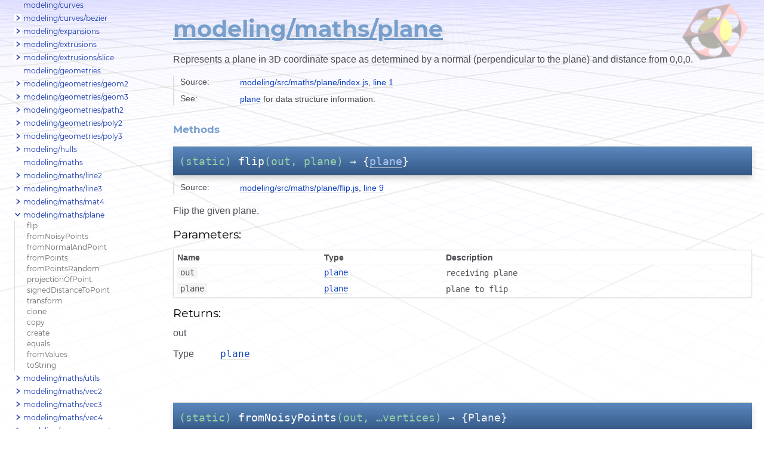

--- FILE ---
content_type: text/html
request_url: https://www.openjscad.xyz/docs/module-modeling_maths_plane.html
body_size: 6384
content:
<!DOCTYPE html>
<html lang="en">
<head>
    
    <meta charset="utf-8">
    <title>modeling/maths/plane - Documentation</title>
    
    
    <script src="scripts/prettify/prettify.js"></script>
    <script src="scripts/prettify/lang-css.js"></script>
    <!--[if lt IE 9]>
      <script src="//html5shiv.googlecode.com/svn/trunk/html5.js"></script>
    <![endif]-->
    <link type="text/css" rel="stylesheet" href="styles/prettify.css">
    <link type="text/css" rel="stylesheet" href="styles/jsdoc.css">
    <script src="scripts/nav.js" defer></script>
    <meta name="viewport" content="width=device-width, initial-scale=1.0">
</head>
<body>

<input type="checkbox" id="nav-trigger" class="nav-trigger" />
<label for="nav-trigger" class="navicon-button x">
  <div class="navicon"></div>
</label>

<label for="nav-trigger" class="overlay"></label>

<nav class="wrap">
    
    <input type="text" id="nav-search" placeholder="Search" />
    
    <h2><a href="index.html">Home</a></h2><h2><a href="https://openjscad.xyz/forum.html" target="_blank" class="menu-item" id="forum_link" >JSCAD User Group</a></h2><h2><a href="https://github.com/jscad/OpenJSCAD.org" target="_blank" class="menu-item" id="forum_link" >JSCAD Github</a></h2><h3>Tutorials</h3><ul><li><a href="tutorial-01_gettingStarted.html">Getting Started</a></li><li><a href="tutorial-02_modelingBasics.html">Modeling Basics</a></li><li><a href="tutorial-03_usingParameters.html">Using Parameters</a></li><li><a href="tutorial-04_multifileProjects.html">Multi-File Projects</a></li><li><a href="tutorial-05_importingFiles.html">Importing Files</a></li></ul><h3>Modules</h3><ul><li><a href="module-array-utils.html">array-utils</a><ul class='methods'><li data-type='method' style='display: none;'><a href="module-array-utils.html#.flatten">flatten</a></li><li data-type='method' style='display: none;'><a href="module-array-utils.html#.fnNumberSort">fnNumberSort</a></li><li data-type='method' style='display: none;'><a href="module-array-utils.html#.head">head</a></li><li data-type='method' style='display: none;'><a href="module-array-utils.html#.insertSorted">insertSorted</a></li><li data-type='method' style='display: none;'><a href="module-array-utils.html#.nth">nth</a></li><li data-type='method' style='display: none;'><a href="module-array-utils.html#.padToLength">padToLength</a></li><li data-type='method' style='display: none;'><a href="module-array-utils.html#.toArray">toArray</a></li></ul></li><li><a href="module-io_3mf-serializer.html">io/3mf-serializer</a><ul class='methods'><li data-type='method' style='display: none;'><a href="module-io_3mf-serializer.html#~serialize">serialize</a></li></ul></li><li><a href="module-io_amf-deserializer.html">io/amf-deserializer</a><ul class='methods'><li data-type='method' style='display: none;'><a href="module-io_amf-deserializer.html#.deserialize">deserialize</a></li></ul></li><li><a href="module-io_amf-serializer.html">io/amf-serializer</a><ul class='methods'><li data-type='method' style='display: none;'><a href="module-io_amf-serializer.html#.serialize">serialize</a></li></ul></li><li><a href="module-io_svg-deserializer.html">io/svg-deserializer</a><ul class='methods'><li data-type='method' style='display: none;'><a href="module-io_svg-deserializer.html#.deserialize">deserialize</a></li></ul></li><li><a href="module-io_svg-serializer.html">io/svg-serializer</a><ul class='methods'><li data-type='method' style='display: none;'><a href="module-io_svg-serializer.html#.serialize">serialize</a></li></ul></li><li><a href="module-io_utils.html">io/utils</a><ul class='methods'><li data-type='method' style='display: none;'><a href="module-io_utils.html#.convertToBlob">convertToBlob</a></li><li data-type='method' style='display: none;'><a href="module-io_utils.html#.makeBlob">makeBlob</a></li></ul></li><li><a href="module-io_x3d-deserializer.html">io/x3d-deserializer</a><ul class='methods'><li data-type='method' style='display: none;'><a href="module-io_x3d-deserializer.html#.deserialize">deserialize</a></li></ul></li><li><a href="module-io_x3d-serializer.html">io/x3d-serializer</a><ul class='methods'><li data-type='method' style='display: none;'><a href="module-io_x3d-serializer.html#.serialize">serialize</a></li></ul></li><li><a href="module-modeling_booleans.html">modeling/booleans</a><ul class='methods'><li data-type='method' style='display: none;'><a href="module-modeling_booleans.html#.intersect">intersect</a></li><li data-type='method' style='display: none;'><a href="module-modeling_booleans.html#.scission">scission</a></li><li data-type='method' style='display: none;'><a href="module-modeling_booleans.html#.subtract">subtract</a></li><li data-type='method' style='display: none;'><a href="module-modeling_booleans.html#.union">union</a></li></ul></li><li><a href="module-modeling_colors.html">modeling/colors</a><ul class='methods'><li data-type='method' style='display: none;'><a href="module-modeling_colors.html#.colorize">colorize</a></li><li data-type='method' style='display: none;'><a href="module-modeling_colors.html#.colorNameToRgb">colorNameToRgb</a></li><li data-type='method' style='display: none;'><a href="module-modeling_colors.html#.hexToRgb">hexToRgb</a></li><li data-type='method' style='display: none;'><a href="module-modeling_colors.html#.hslToRgb">hslToRgb</a></li><li data-type='method' style='display: none;'><a href="module-modeling_colors.html#.hsvToRgb">hsvToRgb</a></li><li data-type='method' style='display: none;'><a href="module-modeling_colors.html#.hueToColorComponent">hueToColorComponent</a></li><li data-type='method' style='display: none;'><a href="module-modeling_colors.html#.rgbToHex">rgbToHex</a></li><li data-type='method' style='display: none;'><a href="module-modeling_colors.html#.rgbToHsl">rgbToHsl</a></li><li data-type='method' style='display: none;'><a href="module-modeling_colors.html#.rgbToHsv">rgbToHsv</a></li></ul></li><li><a href="module-modeling_curves.html">modeling/curves</a></li><li><a href="module-modeling_curves_bezier.html">modeling/curves/bezier</a><ul class='methods'><li data-type='method' style='display: none;'><a href="module-modeling_curves_bezier.html#.arcLengthToT">arcLengthToT</a></li><li data-type='method' style='display: none;'><a href="module-modeling_curves_bezier.html#.create">create</a></li><li data-type='method' style='display: none;'><a href="module-modeling_curves_bezier.html#.length">length</a></li><li data-type='method' style='display: none;'><a href="module-modeling_curves_bezier.html#.tangentAt">tangentAt</a></li><li data-type='method' style='display: none;'><a href="module-modeling_curves_bezier.html#.valueAt">valueAt</a></li></ul></li><li><a href="module-modeling_expansions.html">modeling/expansions</a><ul class='methods'><li data-type='method' style='display: none;'><a href="module-modeling_expansions.html#.expand">expand</a></li><li data-type='method' style='display: none;'><a href="module-modeling_expansions.html#.offset">offset</a></li></ul></li><li><a href="module-modeling_extrusions.html">modeling/extrusions</a><ul class='methods'><li data-type='method' style='display: none;'><a href="module-modeling_extrusions.html#.extrudeFromSlices">extrudeFromSlices</a></li><li data-type='method' style='display: none;'><a href="module-modeling_extrusions.html#.extrudeHelical">extrudeHelical</a></li><li data-type='method' style='display: none;'><a href="module-modeling_extrusions.html#.extrudeLinear">extrudeLinear</a></li><li data-type='method' style='display: none;'><a href="module-modeling_extrusions.html#.extrudeRectangular">extrudeRectangular</a></li><li data-type='method' style='display: none;'><a href="module-modeling_extrusions.html#.extrudeRotate">extrudeRotate</a></li><li data-type='method' style='display: none;'><a href="module-modeling_extrusions.html#.project">project</a></li></ul></li><li><a href="module-modeling_extrusions_slice.html">modeling/extrusions/slice</a><ul class='methods'><li data-type='method' style='display: none;'><a href="module-modeling_extrusions_slice.html#.calculatePlane">calculatePlane</a></li><li data-type='method' style='display: none;'><a href="module-modeling_extrusions_slice.html#.clone">clone</a></li><li data-type='method' style='display: none;'><a href="module-modeling_extrusions_slice.html#.create">create</a></li><li data-type='method' style='display: none;'><a href="module-modeling_extrusions_slice.html#.equals">equals</a></li><li data-type='method' style='display: none;'><a href="module-modeling_extrusions_slice.html#.fromPoints">fromPoints</a></li><li data-type='method' style='display: none;'><a href="module-modeling_extrusions_slice.html#.fromSides">fromSides</a></li><li data-type='method' style='display: none;'><a href="module-modeling_extrusions_slice.html#.isA">isA</a></li><li data-type='method' style='display: none;'><a href="module-modeling_extrusions_slice.html#.reverse">reverse</a></li><li data-type='method' style='display: none;'><a href="module-modeling_extrusions_slice.html#.toEdges">toEdges</a></li><li data-type='method' style='display: none;'><a href="module-modeling_extrusions_slice.html#.toPolygons">toPolygons</a></li><li data-type='method' style='display: none;'><a href="module-modeling_extrusions_slice.html#.toString">toString</a></li><li data-type='method' style='display: none;'><a href="module-modeling_extrusions_slice.html#.transform">transform</a></li></ul></li><li><a href="module-modeling_geometries.html">modeling/geometries</a></li><li><a href="module-modeling_geometries_geom2.html">modeling/geometries/geom2</a><ul class='methods'><li data-type='method' style='display: none;'><a href="module-modeling_geometries_geom2.html#.clone">clone</a></li><li data-type='method' style='display: none;'><a href="module-modeling_geometries_geom2.html#.create">create</a></li><li data-type='method' style='display: none;'><a href="module-modeling_geometries_geom2.html#.fromCompactBinary">fromCompactBinary</a></li><li data-type='method' style='display: none;'><a href="module-modeling_geometries_geom2.html#.fromPoints">fromPoints</a></li><li data-type='method' style='display: none;'><a href="module-modeling_geometries_geom2.html#.isA">isA</a></li><li data-type='method' style='display: none;'><a href="module-modeling_geometries_geom2.html#.reverse">reverse</a></li><li data-type='method' style='display: none;'><a href="module-modeling_geometries_geom2.html#.toCompactBinary">toCompactBinary</a></li><li data-type='method' style='display: none;'><a href="module-modeling_geometries_geom2.html#.toOutlines">toOutlines</a></li><li data-type='method' style='display: none;'><a href="module-modeling_geometries_geom2.html#.toPoints">toPoints</a></li><li data-type='method' style='display: none;'><a href="module-modeling_geometries_geom2.html#.toSides">toSides</a></li><li data-type='method' style='display: none;'><a href="module-modeling_geometries_geom2.html#.toString">toString</a></li><li data-type='method' style='display: none;'><a href="module-modeling_geometries_geom2.html#.transform">transform</a></li><li data-type='method' style='display: none;'><a href="module-modeling_geometries_geom2.html#.validate">validate</a></li></ul></li><li><a href="module-modeling_geometries_geom3.html">modeling/geometries/geom3</a><ul class='methods'><li data-type='method' style='display: none;'><a href="module-modeling_geometries_geom3.html#.clone">clone</a></li><li data-type='method' style='display: none;'><a href="module-modeling_geometries_geom3.html#.create">create</a></li><li data-type='method' style='display: none;'><a href="module-modeling_geometries_geom3.html#.fromCompactBinary">fromCompactBinary</a></li><li data-type='method' style='display: none;'><a href="module-modeling_geometries_geom3.html#.fromPoints">fromPoints</a></li><li data-type='method' style='display: none;'><a href="module-modeling_geometries_geom3.html#.fromPointsConvex">fromPointsConvex</a></li><li data-type='method' style='display: none;'><a href="module-modeling_geometries_geom3.html#.invert">invert</a></li><li data-type='method' style='display: none;'><a href="module-modeling_geometries_geom3.html#.isA">isA</a></li><li data-type='method' style='display: none;'><a href="module-modeling_geometries_geom3.html#.toCompactBinary">toCompactBinary</a></li><li data-type='method' style='display: none;'><a href="module-modeling_geometries_geom3.html#.toPoints">toPoints</a></li><li data-type='method' style='display: none;'><a href="module-modeling_geometries_geom3.html#.toPolygons">toPolygons</a></li><li data-type='method' style='display: none;'><a href="module-modeling_geometries_geom3.html#.toString">toString</a></li><li data-type='method' style='display: none;'><a href="module-modeling_geometries_geom3.html#.transform">transform</a></li><li data-type='method' style='display: none;'><a href="module-modeling_geometries_geom3.html#.validate">validate</a></li></ul></li><li><a href="module-modeling_geometries_path2.html">modeling/geometries/path2</a><ul class='methods'><li data-type='method' style='display: none;'><a href="module-modeling_geometries_path2.html#.appendArc">appendArc</a></li><li data-type='method' style='display: none;'><a href="module-modeling_geometries_path2.html#.appendBezier">appendBezier</a></li><li data-type='method' style='display: none;'><a href="module-modeling_geometries_path2.html#.appendPoints">appendPoints</a></li><li data-type='method' style='display: none;'><a href="module-modeling_geometries_path2.html#.clone">clone</a></li><li data-type='method' style='display: none;'><a href="module-modeling_geometries_path2.html#.close">close</a></li><li data-type='method' style='display: none;'><a href="module-modeling_geometries_path2.html#.concat">concat</a></li><li data-type='method' style='display: none;'><a href="module-modeling_geometries_path2.html#.create">create</a></li><li data-type='method' style='display: none;'><a href="module-modeling_geometries_path2.html#.equals">equals</a></li><li data-type='method' style='display: none;'><a href="module-modeling_geometries_path2.html#.fromCompactBinary">fromCompactBinary</a></li><li data-type='method' style='display: none;'><a href="module-modeling_geometries_path2.html#.fromPoints">fromPoints</a></li><li data-type='method' style='display: none;'><a href="module-modeling_geometries_path2.html#.isA">isA</a></li><li data-type='method' style='display: none;'><a href="module-modeling_geometries_path2.html#.reverse">reverse</a></li><li data-type='method' style='display: none;'><a href="module-modeling_geometries_path2.html#.toCompactBinary">toCompactBinary</a></li><li data-type='method' style='display: none;'><a href="module-modeling_geometries_path2.html#.toPoints">toPoints</a></li><li data-type='method' style='display: none;'><a href="module-modeling_geometries_path2.html#.toString">toString</a></li><li data-type='method' style='display: none;'><a href="module-modeling_geometries_path2.html#.transform">transform</a></li><li data-type='method' style='display: none;'><a href="module-modeling_geometries_path2.html#.validate">validate</a></li></ul></li><li><a href="module-modeling_geometries_poly2.html">modeling/geometries/poly2</a><ul class='methods'><li data-type='method' style='display: none;'><a href="module-modeling_geometries_poly2.html#.arePointsInside">arePointsInside</a></li><li data-type='method' style='display: none;'><a href="module-modeling_geometries_poly2.html#.create">create</a></li><li data-type='method' style='display: none;'><a href="module-modeling_geometries_poly2.html#.flip">flip</a></li></ul></li><li><a href="module-modeling_geometries_poly3.html">modeling/geometries/poly3</a><ul class='methods'><li data-type='method' style='display: none;'><a href="module-modeling_geometries_poly3.html#.clone">clone</a></li><li data-type='method' style='display: none;'><a href="module-modeling_geometries_poly3.html#.create">create</a></li><li data-type='method' style='display: none;'><a href="module-modeling_geometries_poly3.html#.fromPoints">fromPoints</a></li><li data-type='method' style='display: none;'><a href="module-modeling_geometries_poly3.html#.fromPointsAndPlane">fromPointsAndPlane</a></li><li data-type='method' style='display: none;'><a href="module-modeling_geometries_poly3.html#.invert">invert</a></li><li data-type='method' style='display: none;'><a href="module-modeling_geometries_poly3.html#.isA">isA</a></li><li data-type='method' style='display: none;'><a href="module-modeling_geometries_poly3.html#.isConvex">isConvex</a></li><li data-type='method' style='display: none;'><a href="module-modeling_geometries_poly3.html#.measureArea">measureArea</a></li><li data-type='method' style='display: none;'><a href="module-modeling_geometries_poly3.html#.measureBoundingBox">measureBoundingBox</a></li><li data-type='method' style='display: none;'><a href="module-modeling_geometries_poly3.html#.measureBoundingSphere">measureBoundingSphere</a></li><li data-type='method' style='display: none;'><a href="module-modeling_geometries_poly3.html#.measureSignedVolume">measureSignedVolume</a></li><li data-type='method' style='display: none;'><a href="module-modeling_geometries_poly3.html#.toPoints">toPoints</a></li><li data-type='method' style='display: none;'><a href="module-modeling_geometries_poly3.html#.toString">toString</a></li><li data-type='method' style='display: none;'><a href="module-modeling_geometries_poly3.html#.transform">transform</a></li><li data-type='method' style='display: none;'><a href="module-modeling_geometries_poly3.html#.validate">validate</a></li></ul></li><li><a href="module-modeling_hulls.html">modeling/hulls</a><ul class='methods'><li data-type='method' style='display: none;'><a href="module-modeling_hulls.html#.hull">hull</a></li><li data-type='method' style='display: none;'><a href="module-modeling_hulls.html#.hullChain">hullChain</a></li><li data-type='method' style='display: none;'><a href="module-modeling_hulls.html#.hullPoints2">hullPoints2</a></li><li data-type='method' style='display: none;'><a href="module-modeling_hulls.html#.hullPoints3">hullPoints3</a></li></ul></li><li><a href="module-modeling_maths.html">modeling/maths</a></li><li><a href="module-modeling_maths_line2.html">modeling/maths/line2</a><ul class='methods'><li data-type='method' style='display: none;'><a href="module-modeling_maths_line2.html#.clone">clone</a></li><li data-type='method' style='display: none;'><a href="module-modeling_maths_line2.html#.closestPoint">closestPoint</a></li><li data-type='method' style='display: none;'><a href="module-modeling_maths_line2.html#.copy">copy</a></li><li data-type='method' style='display: none;'><a href="module-modeling_maths_line2.html#.create">create</a></li><li data-type='method' style='display: none;'><a href="module-modeling_maths_line2.html#.direction">direction</a></li><li data-type='method' style='display: none;'><a href="module-modeling_maths_line2.html#.distanceToPoint">distanceToPoint</a></li><li data-type='method' style='display: none;'><a href="module-modeling_maths_line2.html#.equals">equals</a></li><li data-type='method' style='display: none;'><a href="module-modeling_maths_line2.html#.fromPoints">fromPoints</a></li><li data-type='method' style='display: none;'><a href="module-modeling_maths_line2.html#.fromValues">fromValues</a></li><li data-type='method' style='display: none;'><a href="module-modeling_maths_line2.html#.intersectPointOfLines">intersectPointOfLines</a></li><li data-type='method' style='display: none;'><a href="module-modeling_maths_line2.html#.origin">origin</a></li><li data-type='method' style='display: none;'><a href="module-modeling_maths_line2.html#.reverse">reverse</a></li><li data-type='method' style='display: none;'><a href="module-modeling_maths_line2.html#.toString">toString</a></li><li data-type='method' style='display: none;'><a href="module-modeling_maths_line2.html#.transform">transform</a></li><li data-type='method' style='display: none;'><a href="module-modeling_maths_line2.html#.xAtY">xAtY</a></li></ul></li><li><a href="module-modeling_maths_line3.html">modeling/maths/line3</a><ul class='methods'><li data-type='method' style='display: none;'><a href="module-modeling_maths_line3.html#.clone">clone</a></li><li data-type='method' style='display: none;'><a href="module-modeling_maths_line3.html#.closestPoint">closestPoint</a></li><li data-type='method' style='display: none;'><a href="module-modeling_maths_line3.html#.copy">copy</a></li><li data-type='method' style='display: none;'><a href="module-modeling_maths_line3.html#.create">create</a></li><li data-type='method' style='display: none;'><a href="module-modeling_maths_line3.html#.direction">direction</a></li><li data-type='method' style='display: none;'><a href="module-modeling_maths_line3.html#.distanceToPoint">distanceToPoint</a></li><li data-type='method' style='display: none;'><a href="module-modeling_maths_line3.html#.equals">equals</a></li><li data-type='method' style='display: none;'><a href="module-modeling_maths_line3.html#.fromPlanes">fromPlanes</a></li><li data-type='method' style='display: none;'><a href="module-modeling_maths_line3.html#.fromPointAndDirection">fromPointAndDirection</a></li><li data-type='method' style='display: none;'><a href="module-modeling_maths_line3.html#.fromPoints">fromPoints</a></li><li data-type='method' style='display: none;'><a href="module-modeling_maths_line3.html#.intersectPointOfLineAndPlane">intersectPointOfLineAndPlane</a></li><li data-type='method' style='display: none;'><a href="module-modeling_maths_line3.html#.origin">origin</a></li><li data-type='method' style='display: none;'><a href="module-modeling_maths_line3.html#.reverse">reverse</a></li><li data-type='method' style='display: none;'><a href="module-modeling_maths_line3.html#.toString">toString</a></li><li data-type='method' style='display: none;'><a href="module-modeling_maths_line3.html#.transform">transform</a></li></ul></li><li><a href="module-modeling_maths_mat4.html">modeling/maths/mat4</a><ul class='methods'><li data-type='method' style='display: none;'><a href="module-modeling_maths_mat4.html#.add">add</a></li><li data-type='method' style='display: none;'><a href="module-modeling_maths_mat4.html#.clone">clone</a></li><li data-type='method' style='display: none;'><a href="module-modeling_maths_mat4.html#.copy">copy</a></li><li data-type='method' style='display: none;'><a href="module-modeling_maths_mat4.html#.create">create</a></li><li data-type='method' style='display: none;'><a href="module-modeling_maths_mat4.html#.equals">equals</a></li><li data-type='method' style='display: none;'><a href="module-modeling_maths_mat4.html#.fromRotation">fromRotation</a></li><li data-type='method' style='display: none;'><a href="module-modeling_maths_mat4.html#.fromScaling">fromScaling</a></li><li data-type='method' style='display: none;'><a href="module-modeling_maths_mat4.html#.fromTaitBryanRotation">fromTaitBryanRotation</a></li><li data-type='method' style='display: none;'><a href="module-modeling_maths_mat4.html#.fromTranslation">fromTranslation</a></li><li data-type='method' style='display: none;'><a href="module-modeling_maths_mat4.html#.fromValues">fromValues</a></li><li data-type='method' style='display: none;'><a href="module-modeling_maths_mat4.html#.fromVectorRotation">fromVectorRotation</a></li><li data-type='method' style='display: none;'><a href="module-modeling_maths_mat4.html#.fromXRotation">fromXRotation</a></li><li data-type='method' style='display: none;'><a href="module-modeling_maths_mat4.html#.fromYRotation">fromYRotation</a></li><li data-type='method' style='display: none;'><a href="module-modeling_maths_mat4.html#.fromZRotation">fromZRotation</a></li><li data-type='method' style='display: none;'><a href="module-modeling_maths_mat4.html#.identity">identity</a></li><li data-type='method' style='display: none;'><a href="module-modeling_maths_mat4.html#.invert">invert</a></li><li data-type='method' style='display: none;'><a href="module-modeling_maths_mat4.html#.isIdentity">isIdentity</a></li><li data-type='method' style='display: none;'><a href="module-modeling_maths_mat4.html#.isMirroring">isMirroring</a></li><li data-type='method' style='display: none;'><a href="module-modeling_maths_mat4.html#.isOnlyTransformScale">isOnlyTransformScale</a></li><li data-type='method' style='display: none;'><a href="module-modeling_maths_mat4.html#.mirrorByPlane">mirrorByPlane</a></li><li data-type='method' style='display: none;'><a href="module-modeling_maths_mat4.html#.multiply">multiply</a></li><li data-type='method' style='display: none;'><a href="module-modeling_maths_mat4.html#.rightMultiplyVec2">rightMultiplyVec2</a></li><li data-type='method' style='display: none;'><a href="module-modeling_maths_mat4.html#.rightMultiplyVec3">rightMultiplyVec3</a></li><li data-type='method' style='display: none;'><a href="module-modeling_maths_mat4.html#.rotate">rotate</a></li><li data-type='method' style='display: none;'><a href="module-modeling_maths_mat4.html#.rotateX">rotateX</a></li><li data-type='method' style='display: none;'><a href="module-modeling_maths_mat4.html#.rotateY">rotateY</a></li><li data-type='method' style='display: none;'><a href="module-modeling_maths_mat4.html#.rotateZ">rotateZ</a></li><li data-type='method' style='display: none;'><a href="module-modeling_maths_mat4.html#.scale">scale</a></li><li data-type='method' style='display: none;'><a href="module-modeling_maths_mat4.html#.subtract">subtract</a></li><li data-type='method' style='display: none;'><a href="module-modeling_maths_mat4.html#.toString">toString</a></li><li data-type='method' style='display: none;'><a href="module-modeling_maths_mat4.html#.translate">translate</a></li></ul></li><li><a href="module-modeling_maths_plane.html">modeling/maths/plane</a><ul class='methods'><li data-type='method' style='display: none;'><a href="module-modeling_maths_plane.html#.flip">flip</a></li><li data-type='method' style='display: none;'><a href="module-modeling_maths_plane.html#.fromNoisyPoints">fromNoisyPoints</a></li><li data-type='method' style='display: none;'><a href="module-modeling_maths_plane.html#.fromNormalAndPoint">fromNormalAndPoint</a></li><li data-type='method' style='display: none;'><a href="module-modeling_maths_plane.html#.fromPoints">fromPoints</a></li><li data-type='method' style='display: none;'><a href="module-modeling_maths_plane.html#.fromPointsRandom">fromPointsRandom</a></li><li data-type='method' style='display: none;'><a href="module-modeling_maths_plane.html#.projectionOfPoint">projectionOfPoint</a></li><li data-type='method' style='display: none;'><a href="module-modeling_maths_plane.html#.signedDistanceToPoint">signedDistanceToPoint</a></li><li data-type='method' style='display: none;'><a href="module-modeling_maths_plane.html#.transform">transform</a></li><li data-type='method' style='display: none;'><a href="module-modeling_maths_plane.html#~clone">clone</a></li><li data-type='method' style='display: none;'><a href="module-modeling_maths_plane.html#~copy">copy</a></li><li data-type='method' style='display: none;'><a href="module-modeling_maths_plane.html#~create">create</a></li><li data-type='method' style='display: none;'><a href="module-modeling_maths_plane.html#~equals">equals</a></li><li data-type='method' style='display: none;'><a href="module-modeling_maths_plane.html#~fromValues">fromValues</a></li><li data-type='method' style='display: none;'><a href="module-modeling_maths_plane.html#~toString">toString</a></li></ul></li><li><a href="module-modeling_maths_utils.html">modeling/maths/utils</a><ul class='methods'><li data-type='method' style='display: none;'><a href="module-modeling_maths_utils.html#.aboutEqualNormals">aboutEqualNormals</a></li><li data-type='method' style='display: none;'><a href="module-modeling_maths_utils.html#.area">area</a></li><li data-type='method' style='display: none;'><a href="module-modeling_maths_utils.html#.interpolateBetween2DPointsForY">interpolateBetween2DPointsForY</a></li><li data-type='method' style='display: none;'><a href="module-modeling_maths_utils.html#.intersect">intersect</a></li></ul></li><li><a href="module-modeling_maths_vec2.html">modeling/maths/vec2</a><ul class='methods'><li data-type='method' style='display: none;'><a href="module-modeling_maths_vec2.html#.abs">abs</a></li><li data-type='method' style='display: none;'><a href="module-modeling_maths_vec2.html#.add">add</a></li><li data-type='method' style='display: none;'><a href="module-modeling_maths_vec2.html#.angleDegrees">angleDegrees</a></li><li data-type='method' style='display: none;'><a href="module-modeling_maths_vec2.html#.angleRadians">angleRadians</a></li><li data-type='method' style='display: none;'><a href="module-modeling_maths_vec2.html#.clone">clone</a></li><li data-type='method' style='display: none;'><a href="module-modeling_maths_vec2.html#.copy">copy</a></li><li data-type='method' style='display: none;'><a href="module-modeling_maths_vec2.html#.create">create</a></li><li data-type='method' style='display: none;'><a href="module-modeling_maths_vec2.html#.cross">cross</a></li><li data-type='method' style='display: none;'><a href="module-modeling_maths_vec2.html#.distance">distance</a></li><li data-type='method' style='display: none;'><a href="module-modeling_maths_vec2.html#.divide">divide</a></li><li data-type='method' style='display: none;'><a href="module-modeling_maths_vec2.html#.dot">dot</a></li><li data-type='method' style='display: none;'><a href="module-modeling_maths_vec2.html#.equals">equals</a></li><li data-type='method' style='display: none;'><a href="module-modeling_maths_vec2.html#.fromAngleDegrees">fromAngleDegrees</a></li><li data-type='method' style='display: none;'><a href="module-modeling_maths_vec2.html#.fromAngleRadians">fromAngleRadians</a></li><li data-type='method' style='display: none;'><a href="module-modeling_maths_vec2.html#.fromScalar">fromScalar</a></li><li data-type='method' style='display: none;'><a href="module-modeling_maths_vec2.html#.fromValues">fromValues</a></li><li data-type='method' style='display: none;'><a href="module-modeling_maths_vec2.html#.length">length</a></li><li data-type='method' style='display: none;'><a href="module-modeling_maths_vec2.html#.lerp">lerp</a></li><li data-type='method' style='display: none;'><a href="module-modeling_maths_vec2.html#.max">max</a></li><li data-type='method' style='display: none;'><a href="module-modeling_maths_vec2.html#.min">min</a></li><li data-type='method' style='display: none;'><a href="module-modeling_maths_vec2.html#.multiply">multiply</a></li><li data-type='method' style='display: none;'><a href="module-modeling_maths_vec2.html#.negate">negate</a></li><li data-type='method' style='display: none;'><a href="module-modeling_maths_vec2.html#.normal">normal</a></li><li data-type='method' style='display: none;'><a href="module-modeling_maths_vec2.html#.normalize">normalize</a></li><li data-type='method' style='display: none;'><a href="module-modeling_maths_vec2.html#.rotate">rotate</a></li><li data-type='method' style='display: none;'><a href="module-modeling_maths_vec2.html#.scale">scale</a></li><li data-type='method' style='display: none;'><a href="module-modeling_maths_vec2.html#.snap">snap</a></li><li data-type='method' style='display: none;'><a href="module-modeling_maths_vec2.html#.squaredDistance">squaredDistance</a></li><li data-type='method' style='display: none;'><a href="module-modeling_maths_vec2.html#.squaredLength">squaredLength</a></li><li data-type='method' style='display: none;'><a href="module-modeling_maths_vec2.html#.subtract">subtract</a></li><li data-type='method' style='display: none;'><a href="module-modeling_maths_vec2.html#.toString">toString</a></li><li data-type='method' style='display: none;'><a href="module-modeling_maths_vec2.html#.transform">transform</a></li></ul></li><li><a href="module-modeling_maths_vec3.html">modeling/maths/vec3</a><ul class='methods'><li data-type='method' style='display: none;'><a href="module-modeling_maths_vec3.html#.abs">abs</a></li><li data-type='method' style='display: none;'><a href="module-modeling_maths_vec3.html#.add">add</a></li><li data-type='method' style='display: none;'><a href="module-modeling_maths_vec3.html#.angle">angle</a></li><li data-type='method' style='display: none;'><a href="module-modeling_maths_vec3.html#.clone">clone</a></li><li data-type='method' style='display: none;'><a href="module-modeling_maths_vec3.html#.copy">copy</a></li><li data-type='method' style='display: none;'><a href="module-modeling_maths_vec3.html#.create">create</a></li><li data-type='method' style='display: none;'><a href="module-modeling_maths_vec3.html#.cross">cross</a></li><li data-type='method' style='display: none;'><a href="module-modeling_maths_vec3.html#.distance">distance</a></li><li data-type='method' style='display: none;'><a href="module-modeling_maths_vec3.html#.divide">divide</a></li><li data-type='method' style='display: none;'><a href="module-modeling_maths_vec3.html#.dot">dot</a></li><li data-type='method' style='display: none;'><a href="module-modeling_maths_vec3.html#.equals">equals</a></li><li data-type='method' style='display: none;'><a href="module-modeling_maths_vec3.html#.fromScalar">fromScalar</a></li><li data-type='method' style='display: none;'><a href="module-modeling_maths_vec3.html#.fromValues">fromValues</a></li><li data-type='method' style='display: none;'><a href="module-modeling_maths_vec3.html#.fromVec2">fromVec2</a></li><li data-type='method' style='display: none;'><a href="module-modeling_maths_vec3.html#.length">length</a></li><li data-type='method' style='display: none;'><a href="module-modeling_maths_vec3.html#.lerp">lerp</a></li><li data-type='method' style='display: none;'><a href="module-modeling_maths_vec3.html#.max">max</a></li><li data-type='method' style='display: none;'><a href="module-modeling_maths_vec3.html#.min">min</a></li><li data-type='method' style='display: none;'><a href="module-modeling_maths_vec3.html#.multiply">multiply</a></li><li data-type='method' style='display: none;'><a href="module-modeling_maths_vec3.html#.negate">negate</a></li><li data-type='method' style='display: none;'><a href="module-modeling_maths_vec3.html#.normalize">normalize</a></li><li data-type='method' style='display: none;'><a href="module-modeling_maths_vec3.html#.orthogonal">orthogonal</a></li><li data-type='method' style='display: none;'><a href="module-modeling_maths_vec3.html#.rotateX">rotateX</a></li><li data-type='method' style='display: none;'><a href="module-modeling_maths_vec3.html#.rotateY">rotateY</a></li><li data-type='method' style='display: none;'><a href="module-modeling_maths_vec3.html#.rotateZ">rotateZ</a></li><li data-type='method' style='display: none;'><a href="module-modeling_maths_vec3.html#.scale">scale</a></li><li data-type='method' style='display: none;'><a href="module-modeling_maths_vec3.html#.snap">snap</a></li><li data-type='method' style='display: none;'><a href="module-modeling_maths_vec3.html#.squaredDistance">squaredDistance</a></li><li data-type='method' style='display: none;'><a href="module-modeling_maths_vec3.html#.squaredLength">squaredLength</a></li><li data-type='method' style='display: none;'><a href="module-modeling_maths_vec3.html#.subtract">subtract</a></li><li data-type='method' style='display: none;'><a href="module-modeling_maths_vec3.html#.toString">toString</a></li><li data-type='method' style='display: none;'><a href="module-modeling_maths_vec3.html#.transform">transform</a></li></ul></li><li><a href="module-modeling_maths_vec4.html">modeling/maths/vec4</a><ul class='methods'><li data-type='method' style='display: none;'><a href="module-modeling_maths_vec4.html#.clone">clone</a></li><li data-type='method' style='display: none;'><a href="module-modeling_maths_vec4.html#.copy">copy</a></li><li data-type='method' style='display: none;'><a href="module-modeling_maths_vec4.html#.create">create</a></li><li data-type='method' style='display: none;'><a href="module-modeling_maths_vec4.html#.dot">dot</a></li><li data-type='method' style='display: none;'><a href="module-modeling_maths_vec4.html#.equals">equals</a></li><li data-type='method' style='display: none;'><a href="module-modeling_maths_vec4.html#.fromScalar">fromScalar</a></li><li data-type='method' style='display: none;'><a href="module-modeling_maths_vec4.html#.fromValues">fromValues</a></li><li data-type='method' style='display: none;'><a href="module-modeling_maths_vec4.html#.toString">toString</a></li><li data-type='method' style='display: none;'><a href="module-modeling_maths_vec4.html#.transform">transform</a></li></ul></li><li><a href="module-modeling_measurements.html">modeling/measurements</a><ul class='methods'><li data-type='method' style='display: none;'><a href="module-modeling_measurements.html#.measureAggregateArea">measureAggregateArea</a></li><li data-type='method' style='display: none;'><a href="module-modeling_measurements.html#.measureAggregateBoundingBox">measureAggregateBoundingBox</a></li><li data-type='method' style='display: none;'><a href="module-modeling_measurements.html#.measureAggregateEpsilon">measureAggregateEpsilon</a></li><li data-type='method' style='display: none;'><a href="module-modeling_measurements.html#.measureAggregateVolume">measureAggregateVolume</a></li><li data-type='method' style='display: none;'><a href="module-modeling_measurements.html#.measureArea">measureArea</a></li><li data-type='method' style='display: none;'><a href="module-modeling_measurements.html#.measureBoundingBox">measureBoundingBox</a></li><li data-type='method' style='display: none;'><a href="module-modeling_measurements.html#.measureBoundingSphere">measureBoundingSphere</a></li><li data-type='method' style='display: none;'><a href="module-modeling_measurements.html#.measureCenter">measureCenter</a></li><li data-type='method' style='display: none;'><a href="module-modeling_measurements.html#.measureCenterOfMass">measureCenterOfMass</a></li><li data-type='method' style='display: none;'><a href="module-modeling_measurements.html#.measureDimensions">measureDimensions</a></li><li data-type='method' style='display: none;'><a href="module-modeling_measurements.html#.measureEpsilon">measureEpsilon</a></li><li data-type='method' style='display: none;'><a href="module-modeling_measurements.html#.measureVolume">measureVolume</a></li></ul></li><li><a href="module-modeling_modifiers.html">modeling/modifiers</a><ul class='methods'><li data-type='method' style='display: none;'><a href="module-modeling_modifiers.html#.generalize">generalize</a></li><li data-type='method' style='display: none;'><a href="module-modeling_modifiers.html#.snap">snap</a></li></ul></li><li><a href="module-modeling_primitives.html">modeling/primitives</a><ul class='methods'><li data-type='method' style='display: none;'><a href="module-modeling_primitives.html#.arc">arc</a></li><li data-type='method' style='display: none;'><a href="module-modeling_primitives.html#.circle">circle</a></li><li data-type='method' style='display: none;'><a href="module-modeling_primitives.html#.cube">cube</a></li><li data-type='method' style='display: none;'><a href="module-modeling_primitives.html#.cuboid">cuboid</a></li><li data-type='method' style='display: none;'><a href="module-modeling_primitives.html#.cylinder">cylinder</a></li><li data-type='method' style='display: none;'><a href="module-modeling_primitives.html#.cylinderElliptic">cylinderElliptic</a></li><li data-type='method' style='display: none;'><a href="module-modeling_primitives.html#.ellipse">ellipse</a></li><li data-type='method' style='display: none;'><a href="module-modeling_primitives.html#.ellipsoid">ellipsoid</a></li><li data-type='method' style='display: none;'><a href="module-modeling_primitives.html#.geodesicSphere">geodesicSphere</a></li><li data-type='method' style='display: none;'><a href="module-modeling_primitives.html#.line">line</a></li><li data-type='method' style='display: none;'><a href="module-modeling_primitives.html#.polygon">polygon</a></li><li data-type='method' style='display: none;'><a href="module-modeling_primitives.html#.polyhedron">polyhedron</a></li><li data-type='method' style='display: none;'><a href="module-modeling_primitives.html#.rectangle">rectangle</a></li><li data-type='method' style='display: none;'><a href="module-modeling_primitives.html#.roundedCuboid">roundedCuboid</a></li><li data-type='method' style='display: none;'><a href="module-modeling_primitives.html#.roundedCylinder">roundedCylinder</a></li><li data-type='method' style='display: none;'><a href="module-modeling_primitives.html#.roundedRectangle">roundedRectangle</a></li><li data-type='method' style='display: none;'><a href="module-modeling_primitives.html#.sphere">sphere</a></li><li data-type='method' style='display: none;'><a href="module-modeling_primitives.html#.square">square</a></li><li data-type='method' style='display: none;'><a href="module-modeling_primitives.html#.star">star</a></li><li data-type='method' style='display: none;'><a href="module-modeling_primitives.html#.torus">torus</a></li><li data-type='method' style='display: none;'><a href="module-modeling_primitives.html#.triangle">triangle</a></li></ul></li><li><a href="module-modeling_text.html">modeling/text</a><ul class='methods'><li data-type='method' style='display: none;'><a href="module-modeling_text.html#.vectorChar">vectorChar</a></li><li data-type='method' style='display: none;'><a href="module-modeling_text.html#.vectorText">vectorText</a></li></ul></li><li><a href="module-modeling_transforms.html">modeling/transforms</a><ul class='methods'><li data-type='method' style='display: none;'><a href="module-modeling_transforms.html#.align">align</a></li><li data-type='method' style='display: none;'><a href="module-modeling_transforms.html#.center">center</a></li><li data-type='method' style='display: none;'><a href="module-modeling_transforms.html#.centerX">centerX</a></li><li data-type='method' style='display: none;'><a href="module-modeling_transforms.html#.centerY">centerY</a></li><li data-type='method' style='display: none;'><a href="module-modeling_transforms.html#.centerZ">centerZ</a></li><li data-type='method' style='display: none;'><a href="module-modeling_transforms.html#.mirror">mirror</a></li><li data-type='method' style='display: none;'><a href="module-modeling_transforms.html#.mirrorX">mirrorX</a></li><li data-type='method' style='display: none;'><a href="module-modeling_transforms.html#.mirrorY">mirrorY</a></li><li data-type='method' style='display: none;'><a href="module-modeling_transforms.html#.mirrorZ">mirrorZ</a></li><li data-type='method' style='display: none;'><a href="module-modeling_transforms.html#.rotate">rotate</a></li><li data-type='method' style='display: none;'><a href="module-modeling_transforms.html#.rotateX">rotateX</a></li><li data-type='method' style='display: none;'><a href="module-modeling_transforms.html#.rotateY">rotateY</a></li><li data-type='method' style='display: none;'><a href="module-modeling_transforms.html#.rotateZ">rotateZ</a></li><li data-type='method' style='display: none;'><a href="module-modeling_transforms.html#.scale">scale</a></li><li data-type='method' style='display: none;'><a href="module-modeling_transforms.html#.scaleX">scaleX</a></li><li data-type='method' style='display: none;'><a href="module-modeling_transforms.html#.scaleY">scaleY</a></li><li data-type='method' style='display: none;'><a href="module-modeling_transforms.html#.scaleZ">scaleZ</a></li><li data-type='method' style='display: none;'><a href="module-modeling_transforms.html#.transform">transform</a></li><li data-type='method' style='display: none;'><a href="module-modeling_transforms.html#.translate">translate</a></li><li data-type='method' style='display: none;'><a href="module-modeling_transforms.html#.translateX">translateX</a></li><li data-type='method' style='display: none;'><a href="module-modeling_transforms.html#.translateY">translateY</a></li><li data-type='method' style='display: none;'><a href="module-modeling_transforms.html#.translateZ">translateZ</a></li></ul></li><li><a href="module-modeling_utils.html">modeling/utils</a><ul class='methods'><li data-type='method' style='display: none;'><a href="module-modeling_utils.html#.areAllShapesTheSameType">areAllShapesTheSameType</a></li><li data-type='method' style='display: none;'><a href="module-modeling_utils.html#.cos">cos</a></li><li data-type='method' style='display: none;'><a href="module-modeling_utils.html#.degToRad">degToRad</a></li><li data-type='method' style='display: none;'><a href="module-modeling_utils.html#.flatten">flatten</a></li><li data-type='method' style='display: none;'><a href="module-modeling_utils.html#.fnNumberSort">fnNumberSort</a></li><li data-type='method' style='display: none;'><a href="module-modeling_utils.html#.insertSorted">insertSorted</a></li><li data-type='method' style='display: none;'><a href="module-modeling_utils.html#.padArrayToLength">padArrayToLength</a></li><li data-type='method' style='display: none;'><a href="module-modeling_utils.html#.radiusToSegments">radiusToSegments</a></li><li data-type='method' style='display: none;'><a href="module-modeling_utils.html#.radToDeg">radToDeg</a></li><li data-type='method' style='display: none;'><a href="module-modeling_utils.html#.sin">sin</a></li></ul></li></ul><h3>Global</h3><ul><li><a href="global.html#bezier">bezier</a></li><li><a href="global.html#distanceBetween">distanceBetween</a></li><li><a href="global.html#geom2">geom2</a></li><li><a href="global.html#geom3">geom3</a></li><li><a href="global.html#lengths">lengths</a></li><li><a href="global.html#line2">line2</a></li><li><a href="global.html#line3">line3</a></li><li><a href="global.html#mat4">mat4</a></li><li><a href="global.html#path2">path2</a></li><li><a href="global.html#plane">plane</a></li><li><a href="global.html#poly2">poly2</a></li><li><a href="global.html#poly3">poly3</a></li><li><a href="global.html#slice">slice</a></li><li><a href="global.html#TAU">TAU</a></li><li><a href="global.html#vec2">vec2</a></li><li><a href="global.html#vec3">vec3</a></li><li><a href="global.html#vec4">vec4</a></li><li><a href="global.html#VectorCharObject">VectorCharObject</a></li></ul>
</nav>

<div id="main">
    
    <h1 class="page-title">modeling/maths/plane</h1>
    

    




<section>

<header>
    
        
            
        
    
</header>

<article>
    
        <div class="container-overview">
        
            
                <div class="description usertext"><p>Represents a plane in 3D coordinate space as determined by a normal (perpendicular to the plane)
and distance from 0,0,0.</p></div>
            

            
                




<dl class="details">

    
    <dt class="tag-source">Source:</dt>
    <dd class="tag-source"><ul class="dummy"><li>
        <a href="modeling_src_maths_plane_index.js.html">modeling/src/maths/plane/index.js</a>, <a href="modeling_src_maths_plane_index.js.html#line1">line 1</a>
    </li></ul></dd>
    

    

    

    

    

    

    

    

    

    

    

    

    

    

    
    <dt class="tag-see">See:</dt>
    <dd class="tag-see">
        <ul>
            <li><a href="global.html#plane">plane</a> for data structure information.</li>
        </ul>
    </dd>
    

    
</dl>
































            
        
        </div>
    

    

    

    
    
    

     

    

    

    
        <h3 class="subsection-title">Methods</h3>

        
            

    

    <h4 class="name" id=".flip"><span class="type-signature">(static) </span>flip<span class="signature">(out, plane)</span><span class="type-signature"> &rarr; {<a href="global.html#plane">plane</a>}</span></h4>

    




<dl class="details">

    
    <dt class="tag-source">Source:</dt>
    <dd class="tag-source"><ul class="dummy"><li>
        <a href="modeling_src_maths_plane_flip.js.html">modeling/src/maths/plane/flip.js</a>, <a href="modeling_src_maths_plane_flip.js.html#line9">line 9</a>
    </li></ul></dd>
    

    

    

    

    

    

    

    

    

    

    

    

    

    

    

    
</dl>





<div class="description usertext">
    <p>Flip the given plane.</p>
</div>











    <h5>Parameters:</h5>
    

<table class="params">
    <thead>
    <tr>
        
        <th>Name</th>
        

        <th>Type</th>

        

        

        <th class="last">Description</th>
    </tr>
    </thead>

    <tbody>
    

        <tr>
            
                <td class="name"><code>out</code></td>
            

            <td class="type">
            
                
<span class="param-type"><a href="global.html#plane">plane</a></span>


            
            </td>

            

            

            <td class="description last"><p>receiving plane</p></td>
        </tr>

    

        <tr>
            
                <td class="name"><code>plane</code></td>
            

            <td class="type">
            
                
<span class="param-type"><a href="global.html#plane">plane</a></span>


            
            </td>

            

            

            <td class="description last"><p>plane to flip</p></td>
        </tr>

    
    </tbody>
</table>
















<h5>Returns:</h5>

        
<div class="param-desc">
    <p>out</p>
</div>



<dl class="param-type">
    <dt>
        Type
    </dt>
    <dd>
        
<span class="param-type"><a href="global.html#plane">plane</a></span>


    </dd>
</dl>

    



        
            

    

    <h4 class="name" id=".fromNoisyPoints"><span class="type-signature">(static) </span>fromNoisyPoints<span class="signature">(out, &hellip;vertices)</span><span class="type-signature"> &rarr; {Plane}</span></h4>

    




<dl class="details">

    
    <dt class="tag-source">Source:</dt>
    <dd class="tag-source"><ul class="dummy"><li>
        <a href="modeling_src_maths_plane_fromNoisyPoints.js.html">modeling/src/maths/plane/fromNoisyPoints.js</a>, <a href="modeling_src_maths_plane_fromNoisyPoints.js.html#line17">line 17</a>
    </li></ul></dd>
    

    

    

    

    

    

    

    

    

    

    

    

    

    

    

    
</dl>





<div class="description usertext">
    <p>Create a best-fit plane from the given noisy vertices.</p>
<p>NOTE: There are two possible orientations for every plane.
This function always produces positive orientations.</p>
<p>See http://www.ilikebigbits.com for the original discussion</p>
</div>











    <h5>Parameters:</h5>
    

<table class="params">
    <thead>
    <tr>
        
        <th>Name</th>
        

        <th>Type</th>

        
        <th>Attributes</th>
        

        

        <th class="last">Description</th>
    </tr>
    </thead>

    <tbody>
    

        <tr>
            
                <td class="name"><code>out</code></td>
            

            <td class="type">
            
                
<span class="param-type">Plane</span>


            
            </td>

            
                <td class="attributes">
                

                

                
                </td>
            

            

            <td class="description last"><p>receiving plane</p></td>
        </tr>

    

        <tr>
            
                <td class="name"><code>vertices</code></td>
            

            <td class="type">
            
                
<span class="param-type">Array</span>


            
            </td>

            
                <td class="attributes">
                

                

                
                    &lt;repeatable><br>
                
                </td>
            

            

            <td class="description last"><p>list of vertices in any order or position</p></td>
        </tr>

    
    </tbody>
</table>
















<h5>Returns:</h5>

        
<div class="param-desc">
    <p>out</p>
</div>



<dl class="param-type">
    <dt>
        Type
    </dt>
    <dd>
        
<span class="param-type">Plane</span>


    </dd>
</dl>

    



        
            

    

    <h4 class="name" id=".fromNormalAndPoint"><span class="type-signature">(static) </span>fromNormalAndPoint<span class="signature">(out, normal, point)</span><span class="type-signature"> &rarr; {<a href="global.html#plane">plane</a>}</span></h4>

    




<dl class="details">

    
    <dt class="tag-source">Source:</dt>
    <dd class="tag-source"><ul class="dummy"><li>
        <a href="modeling_src_maths_plane_fromNormalAndPoint.js.html">modeling/src/maths/plane/fromNormalAndPoint.js</a>, <a href="modeling_src_maths_plane_fromNormalAndPoint.js.html#line21">line 21</a>
    </li></ul></dd>
    

    

    

    

    

    

    

    

    

    

    

    

    

    

    

    
</dl>





<div class="description usertext">
    <p>Create a new plane from the given normal and point values.</p>
</div>











    <h5>Parameters:</h5>
    

<table class="params">
    <thead>
    <tr>
        
        <th>Name</th>
        

        <th>Type</th>

        

        

        <th class="last">Description</th>
    </tr>
    </thead>

    <tbody>
    

        <tr>
            
                <td class="name"><code>out</code></td>
            

            <td class="type">
            
                
<span class="param-type"><a href="global.html#plane">plane</a></span>


            
            </td>

            

            

            <td class="description last"><p>receiving plane</p></td>
        </tr>

    

        <tr>
            
                <td class="name"><code>normal</code></td>
            

            <td class="type">
            
                
<span class="param-type"><a href="global.html#vec3">vec3</a></span>


            
            </td>

            

            

            <td class="description last"><p>directional vector</p></td>
        </tr>

    

        <tr>
            
                <td class="name"><code>point</code></td>
            

            <td class="type">
            
                
<span class="param-type"><a href="global.html#vec3">vec3</a></span>


            
            </td>

            

            

            <td class="description last"><p>origin of plane</p></td>
        </tr>

    
    </tbody>
</table>
















<h5>Returns:</h5>

        
<div class="param-desc">
    <p>out</p>
</div>



<dl class="param-type">
    <dt>
        Type
    </dt>
    <dd>
        
<span class="param-type"><a href="global.html#plane">plane</a></span>


    </dd>
</dl>

    



        
            

    

    <h4 class="name" id=".fromPoints"><span class="type-signature">(static) </span>fromPoints<span class="signature">(out, &hellip;vertices)</span><span class="type-signature"> &rarr; {<a href="global.html#plane">plane</a>}</span></h4>

    




<dl class="details">

    
    <dt class="tag-source">Source:</dt>
    <dd class="tag-source"><ul class="dummy"><li>
        <a href="modeling_src_maths_plane_fromPoints.js.html">modeling/src/maths/plane/fromPoints.js</a>, <a href="modeling_src_maths_plane_fromPoints.js.html#line11">line 11</a>
    </li></ul></dd>
    

    

    

    

    

    

    

    

    

    

    

    

    

    

    

    
</dl>





<div class="description usertext">
    <p>Create a plane from the given points.</p>
</div>











    <h5>Parameters:</h5>
    

<table class="params">
    <thead>
    <tr>
        
        <th>Name</th>
        

        <th>Type</th>

        
        <th>Attributes</th>
        

        

        <th class="last">Description</th>
    </tr>
    </thead>

    <tbody>
    

        <tr>
            
                <td class="name"><code>out</code></td>
            

            <td class="type">
            
                
<span class="param-type"><a href="global.html#plane">plane</a></span>


            
            </td>

            
                <td class="attributes">
                

                

                
                </td>
            

            

            <td class="description last"><p>receiving plane</p></td>
        </tr>

    

        <tr>
            
                <td class="name"><code>vertices</code></td>
            

            <td class="type">
            
                
<span class="param-type">Array</span>


            
            </td>

            
                <td class="attributes">
                

                

                
                    &lt;repeatable><br>
                
                </td>
            

            

            <td class="description last"><p>points on the plane</p></td>
        </tr>

    
    </tbody>
</table>
















<h5>Returns:</h5>

        
<div class="param-desc">
    <p>out</p>
</div>



<dl class="param-type">
    <dt>
        Type
    </dt>
    <dd>
        
<span class="param-type"><a href="global.html#plane">plane</a></span>


    </dd>
</dl>

    



        
            

    

    <h4 class="name" id=".fromPointsRandom"><span class="type-signature">(static) </span>fromPointsRandom<span class="signature">(out, a, b, c)</span><span class="type-signature"> &rarr; {<a href="global.html#plane">plane</a>}</span></h4>

    




<dl class="details">

    
    <dt class="tag-source">Source:</dt>
    <dd class="tag-source"><ul class="dummy"><li>
        <a href="modeling_src_maths_plane_fromPointsRandom.js.html">modeling/src/maths/plane/fromPointsRandom.js</a>, <a href="modeling_src_maths_plane_fromPointsRandom.js.html#line17">line 17</a>
    </li></ul></dd>
    

    

    

    

    

    

    

    

    

    

    

    

    

    

    

    
</dl>





<div class="description usertext">
    <p>Create a new plane from the given points like fromPoints,
but allow the vectors to be on one point or one line.
In such a case, a random plane through the given points is constructed.</p>
</div>











    <h5>Parameters:</h5>
    

<table class="params">
    <thead>
    <tr>
        
        <th>Name</th>
        

        <th>Type</th>

        

        

        <th class="last">Description</th>
    </tr>
    </thead>

    <tbody>
    

        <tr>
            
                <td class="name"><code>out</code></td>
            

            <td class="type">
            
                
<span class="param-type"><a href="global.html#plane">plane</a></span>


            
            </td>

            

            

            <td class="description last"><p>receiving plane</p></td>
        </tr>

    

        <tr>
            
                <td class="name"><code>a</code></td>
            

            <td class="type">
            
                
<span class="param-type"><a href="global.html#vec3">vec3</a></span>


            
            </td>

            

            

            <td class="description last"><p>3D point</p></td>
        </tr>

    

        <tr>
            
                <td class="name"><code>b</code></td>
            

            <td class="type">
            
                
<span class="param-type"><a href="global.html#vec3">vec3</a></span>


            
            </td>

            

            

            <td class="description last"><p>3D point</p></td>
        </tr>

    

        <tr>
            
                <td class="name"><code>c</code></td>
            

            <td class="type">
            
                
<span class="param-type"><a href="global.html#vec3">vec3</a></span>


            
            </td>

            

            

            <td class="description last"><p>3D point</p></td>
        </tr>

    
    </tbody>
</table>
















<h5>Returns:</h5>

        
<div class="param-desc">
    <p>out</p>
</div>



<dl class="param-type">
    <dt>
        Type
    </dt>
    <dd>
        
<span class="param-type"><a href="global.html#plane">plane</a></span>


    </dd>
</dl>

    



        
            

    

    <h4 class="name" id=".projectionOfPoint"><span class="type-signature">(static) </span>projectionOfPoint<span class="signature">(plane, point)</span><span class="type-signature"> &rarr; {<a href="global.html#vec3">vec3</a>}</span></h4>

    




<dl class="details">

    
    <dt class="tag-source">Source:</dt>
    <dd class="tag-source"><ul class="dummy"><li>
        <a href="modeling_src_maths_plane_projectionOfPoint.js.html">modeling/src/maths/plane/projectionOfPoint.js</a>, <a href="modeling_src_maths_plane_projectionOfPoint.js.html#line11">line 11</a>
    </li></ul></dd>
    

    

    

    

    

    

    

    

    

    

    

    

    

    

    

    
</dl>





<div class="description usertext">
    <p>Project the given point on to the given plane.</p>
</div>











    <h5>Parameters:</h5>
    

<table class="params">
    <thead>
    <tr>
        
        <th>Name</th>
        

        <th>Type</th>

        

        

        <th class="last">Description</th>
    </tr>
    </thead>

    <tbody>
    

        <tr>
            
                <td class="name"><code>plane</code></td>
            

            <td class="type">
            
                
<span class="param-type"><a href="global.html#plane">plane</a></span>


            
            </td>

            

            

            <td class="description last"><p>plane of reference</p></td>
        </tr>

    

        <tr>
            
                <td class="name"><code>point</code></td>
            

            <td class="type">
            
                
<span class="param-type"><a href="global.html#vec3">vec3</a></span>


            
            </td>

            

            

            <td class="description last"><p>point of reference</p></td>
        </tr>

    
    </tbody>
</table>
















<h5>Returns:</h5>

        
<div class="param-desc">
    <p>projected point on plane</p>
</div>



<dl class="param-type">
    <dt>
        Type
    </dt>
    <dd>
        
<span class="param-type"><a href="global.html#vec3">vec3</a></span>


    </dd>
</dl>

    



        
            

    

    <h4 class="name" id=".signedDistanceToPoint"><span class="type-signature">(static) </span>signedDistanceToPoint<span class="signature">(plane, point)</span><span class="type-signature"> &rarr; {Number}</span></h4>

    




<dl class="details">

    
    <dt class="tag-source">Source:</dt>
    <dd class="tag-source"><ul class="dummy"><li>
        <a href="modeling_src_maths_plane_signedDistanceToPoint.js.html">modeling/src/maths/plane/signedDistanceToPoint.js</a>, <a href="modeling_src_maths_plane_signedDistanceToPoint.js.html#line11">line 11</a>
    </li></ul></dd>
    

    

    

    

    

    

    

    

    

    

    

    

    

    

    

    
</dl>





<div class="description usertext">
    <p>Calculate the distance to the given point.</p>
</div>











    <h5>Parameters:</h5>
    

<table class="params">
    <thead>
    <tr>
        
        <th>Name</th>
        

        <th>Type</th>

        

        

        <th class="last">Description</th>
    </tr>
    </thead>

    <tbody>
    

        <tr>
            
                <td class="name"><code>plane</code></td>
            

            <td class="type">
            
                
<span class="param-type"><a href="global.html#plane">plane</a></span>


            
            </td>

            

            

            <td class="description last"><p>plane of reference</p></td>
        </tr>

    

        <tr>
            
                <td class="name"><code>point</code></td>
            

            <td class="type">
            
                
<span class="param-type"><a href="global.html#vec3">vec3</a></span>


            
            </td>

            

            

            <td class="description last"><p>point of reference</p></td>
        </tr>

    
    </tbody>
</table>
















<h5>Returns:</h5>

        
<div class="param-desc">
    <p>signed distance to point</p>
</div>



<dl class="param-type">
    <dt>
        Type
    </dt>
    <dd>
        
<span class="param-type">Number</span>


    </dd>
</dl>

    



        
            

    

    <h4 class="name" id=".transform"><span class="type-signature">(static) </span>transform<span class="signature">(out, plane, matrix)</span><span class="type-signature"> &rarr; {<a href="global.html#plane">plane</a>}</span></h4>

    




<dl class="details">

    
    <dt class="tag-source">Source:</dt>
    <dd class="tag-source"><ul class="dummy"><li>
        <a href="modeling_src_maths_plane_transform.js.html">modeling/src/maths/plane/transform.js</a>, <a href="modeling_src_maths_plane_transform.js.html#line16">line 16</a>
    </li></ul></dd>
    

    

    

    

    

    

    

    

    

    

    

    

    

    

    

    
</dl>





<div class="description usertext">
    <p>Transform the given plane using the given matrix</p>
</div>











    <h5>Parameters:</h5>
    

<table class="params">
    <thead>
    <tr>
        
        <th>Name</th>
        

        <th>Type</th>

        

        

        <th class="last">Description</th>
    </tr>
    </thead>

    <tbody>
    

        <tr>
            
                <td class="name"><code>out</code></td>
            

            <td class="type">
            
                
<span class="param-type"><a href="global.html#plane">plane</a></span>


            
            </td>

            

            

            <td class="description last"><p>receiving plane</p></td>
        </tr>

    

        <tr>
            
                <td class="name"><code>plane</code></td>
            

            <td class="type">
            
                
<span class="param-type"><a href="global.html#plane">plane</a></span>


            
            </td>

            

            

            <td class="description last"><p>plane to transform</p></td>
        </tr>

    

        <tr>
            
                <td class="name"><code>matrix</code></td>
            

            <td class="type">
            
                
<span class="param-type"><a href="global.html#mat4">mat4</a></span>


            
            </td>

            

            

            <td class="description last"><p>matrix to transform with</p></td>
        </tr>

    
    </tbody>
</table>
















<h5>Returns:</h5>

        
<div class="param-desc">
    <p>out</p>
</div>



<dl class="param-type">
    <dt>
        Type
    </dt>
    <dd>
        
<span class="param-type"><a href="global.html#plane">plane</a></span>


    </dd>
</dl>

    



        
            

    

    <h4 class="name" id="~clone"><span class="type-signature">(inner) </span>clone<span class="signature">()</span><span class="type-signature"></span></h4>

    




<dl class="details">

    
    <dt class="tag-source">Source:</dt>
    <dd class="tag-source"><ul class="dummy"><li>
        <a href="modeling_src_maths_plane_index.js.html">modeling/src/maths/plane/index.js</a>, <a href="modeling_src_maths_plane_index.js.html#line8">line 8</a>
    </li></ul></dd>
    

    

    

    

    

    

    

    

    

    

    

    

    

    

    
    <dt class="tag-see">See:</dt>
    <dd class="tag-see">
        <ul>
            <li><p><a href="module-modeling_maths_vec4.html#.clone">vec4.clone()</a></p></li>
        </ul>
    </dd>
    

    
</dl>
































        
            

    

    <h4 class="name" id="~copy"><span class="type-signature">(inner) </span>copy<span class="signature">()</span><span class="type-signature"></span></h4>

    




<dl class="details">

    
    <dt class="tag-source">Source:</dt>
    <dd class="tag-source"><ul class="dummy"><li>
        <a href="modeling_src_maths_plane_index.js.html">modeling/src/maths/plane/index.js</a>, <a href="modeling_src_maths_plane_index.js.html#line13">line 13</a>
    </li></ul></dd>
    

    

    

    

    

    

    

    

    

    

    

    

    

    

    
    <dt class="tag-see">See:</dt>
    <dd class="tag-see">
        <ul>
            <li><p><a href="module-modeling_maths_vec4.html#.copy">vec4.copy()</a></p></li>
        </ul>
    </dd>
    

    
</dl>
































        
            

    

    <h4 class="name" id="~create"><span class="type-signature">(inner) </span>create<span class="signature">()</span><span class="type-signature"></span></h4>

    




<dl class="details">

    
    <dt class="tag-source">Source:</dt>
    <dd class="tag-source"><ul class="dummy"><li>
        <a href="modeling_src_maths_plane_index.js.html">modeling/src/maths/plane/index.js</a>, <a href="modeling_src_maths_plane_index.js.html#line18">line 18</a>
    </li></ul></dd>
    

    

    

    

    

    

    

    

    

    

    

    

    

    

    
    <dt class="tag-see">See:</dt>
    <dd class="tag-see">
        <ul>
            <li><p><a href="module-modeling_maths_vec4.html#.create">vec4.create()</a></p></li>
        </ul>
    </dd>
    

    
</dl>
































        
            

    

    <h4 class="name" id="~equals"><span class="type-signature">(inner) </span>equals<span class="signature">()</span><span class="type-signature"></span></h4>

    




<dl class="details">

    
    <dt class="tag-source">Source:</dt>
    <dd class="tag-source"><ul class="dummy"><li>
        <a href="modeling_src_maths_plane_index.js.html">modeling/src/maths/plane/index.js</a>, <a href="modeling_src_maths_plane_index.js.html#line23">line 23</a>
    </li></ul></dd>
    

    

    

    

    

    

    

    

    

    

    

    

    

    

    
    <dt class="tag-see">See:</dt>
    <dd class="tag-see">
        <ul>
            <li><p><a href="module-modeling_maths_vec4.html#.equals">vec4.equals()</a></p></li>
        </ul>
    </dd>
    

    
</dl>
































        
            

    

    <h4 class="name" id="~fromValues"><span class="type-signature">(inner) </span>fromValues<span class="signature">()</span><span class="type-signature"></span></h4>

    




<dl class="details">

    
    <dt class="tag-source">Source:</dt>
    <dd class="tag-source"><ul class="dummy"><li>
        <a href="modeling_src_maths_plane_index.js.html">modeling/src/maths/plane/index.js</a>, <a href="modeling_src_maths_plane_index.js.html#line30">line 30</a>
    </li></ul></dd>
    

    

    

    

    

    

    

    

    

    

    

    

    

    

    
    <dt class="tag-see">See:</dt>
    <dd class="tag-see">
        <ul>
            <li><p><a href="module-modeling_maths_vec4.html#.fromValues">vec4.fromValues()</a></p></li>
        </ul>
    </dd>
    

    
</dl>
































        
            

    

    <h4 class="name" id="~toString"><span class="type-signature">(inner) </span>toString<span class="signature">()</span><span class="type-signature"></span></h4>

    




<dl class="details">

    
    <dt class="tag-source">Source:</dt>
    <dd class="tag-source"><ul class="dummy"><li>
        <a href="modeling_src_maths_plane_index.js.html">modeling/src/maths/plane/index.js</a>, <a href="modeling_src_maths_plane_index.js.html#line40">line 40</a>
    </li></ul></dd>
    

    

    

    

    

    

    

    

    

    

    

    

    

    

    
    <dt class="tag-see">See:</dt>
    <dd class="tag-see">
        <ul>
            <li><p><a href="module-modeling_maths_vec4.html#.toString">vec4.toString()</a></p></li>
        </ul>
    </dd>
    

    
</dl>
































        
    

    

    
</article>

</section>




    
    
</div>

<br class="clear">

<footer>
    Documentation generated by <a href="https://github.com/jsdoc3/jsdoc">JSDoc 3.6.10</a> on Sat Sep 20 2025 03:13:14 GMT+0000 (Coordinated Universal Time) using the <a href="https://github.com/clenemt/docdash">docdash</a> theme.
</footer>

<script>prettyPrint();</script>
<script src="scripts/polyfill.js"></script>
<script src="scripts/linenumber.js"></script>

<script src="scripts/search.js" defer></script>


<script src="scripts/collapse.js" defer></script>


    <link type="text/css" rel="stylesheet" href="jscad-docs.css">
    
    <script src="jscad-docs.js"></script>
    
</body>
</html>

--- FILE ---
content_type: text/css
request_url: https://www.openjscad.xyz/docs/styles/prettify.css
body_size: 344
content:
.pln {
  color: #ddd;
}

/* string content */
.str {
  color: #61ce3c;
}

/* a keyword */
.kwd {
  color: #fbde2d;
}

/* a comment */
.com {
  color: #aeaeae;
}

/* a type name */
.typ {
  color: #8da6ce;
}

/* a literal value */
.lit {
  color: #fbde2d;
}

/* punctuation */
.pun {
  color: #ddd;
}

/* lisp open bracket */
.opn {
  color: #000000;
}

/* lisp close bracket */
.clo {
  color: #000000;
}

/* a markup tag name */
.tag {
  color: #8da6ce;
}

/* a markup attribute name */
.atn {
  color: #fbde2d;
}

/* a markup attribute value */
.atv {
  color: #ddd;
}

/* a declaration */
.dec {
  color: #EF5050;
}

/* a variable name */
.var {
  color: #c82829;
}

/* a function name */
.fun {
  color: #4271ae;
}

/* Specify class=linenums on a pre to get line numbering */
ol.linenums {
  margin-top: 0;
  margin-bottom: 0;
}


--- FILE ---
content_type: text/css
request_url: https://www.openjscad.xyz/docs/jscad-docs.css
body_size: 1304
content:
body {
    background: url(img/bkg.png) no-repeat top left;
    background-size: 100%;
}

nav {
    background: none;
}

section {
    background: none;
}

h4.name {
    background: #446997;
}

h4.name a {
    color: #adc7f3;
}

#main h2, #main h3 {
    font-family: 'Montserrat', sans-serif;
    font-weight: bold;
    color: #779fcc;
    font-size: 21px;
    margin: 30px 0 0;
}

#main h3 {
    font-weight: bold;
    color: #779fcc;
    font-size: 17px;
    margin: 30px 0 0;
}

#main p {
    margin: 10px 0;
    line-height: 23px;
}

nav h3 {
    margin: 12px 0 2px;
}

nav h2 {
    font-size: 13px;
    margin: 4px 0 0 0;
    padding: 0;
}

.usertext h1, h1.page-title {
    margin: 30px 30px 20px;
    word-wrap: break-word;
    text-decoration: underline;
    box-sizing:border-box;
    color:rgb(119, 159, 204);
    display:block;
    font-family:Montserrat, sans-serif;
    font-size:38px;
    font-weight:700;
    line-height:38px;
    margin-block-end:20px;
    margin-block-start:30px;
    margin-inline-end:30px;
    margin-inline-start:30px;
    overflow-wrap:break-word;
    text-decoration-color:rgb(119, 159, 204);
    text-decoration-style:solid;
    text-shadow:rgba(0, 0, 0, 0.06) 6px 6px 5px;
    text-transform:none;
}

.readme h1 {
    margin-left: 0;
}

.readme blockquote {
    margin-left: 0;
}

header h2 {
    display: none;
}

h4.name {
    background: linear-gradient(to bottom, #5c88be 0%, #335785 100%);
    margin-top: 4em;
}

h4.name:nth-child(3) {
    margin-top: 1em;
}

#main article table p {
    margin: 0;
    line-height: 18px;
}

nav > h2 > a {
    margin: 10px 0 -10px;
    color: #1436ad !important;
}

nav > ul {
    padding: 0 4px;
}

ul ul {
    margin-bottom: 0;
}

article img {
    box-shadow: 9px 9px 7px rgba(0,0,0,0.3);
    border: 1px solid #999;
}

nav > ul > li > a {
    margin-top: 4px;
    color: #1436ad;
    background-repeat: no-repeat;
    background-size: 12px 12px;
    padding-left: 15px;
    background-position: 0 2px;
}

nav ul a, nav ul a:active {
    font-family: 'Montserrat', sans-serif;
    line-height: 18px;
    padding: 0;
    padding-left: 15px;
    display: block;
    font-size: 12px;
}

nav > ul > li.collapsable > a {
    background-image: url(img/closed.png);
}

nav > ul > li.collapsable.open > a {
    background-image: url(img/open.png);
}

nav ul ul a {
    color: hsl(0, 0%, 42%);
    border-left: 1px solid hsl(207, 10%, 86%);
}

a, a:active {
    color: #0b3ebf;
    text-decoration: none;
}

article a:hover, article a:active {
    border-bottom-color: #030a1c;
}

.type-signature, .signature {
    color: #95d1a7;
}

pre.prettyprint {
    margin-top: 3px;
}

.prettyprint > code {
    padding: 10px;
    color: darkblue;
    background-color: rgba(227, 228, 250, 0.35);
    border: 1px solid;
}

.prettyprint.source {
     background: none;
}

footer {
    opacity: 0.6;
    font-size: 10px;
}

td, th {
    padding: 4px 6px;
}

.pln { color: #ab3737;}
.str { color: #218003;}  /* string content */
.kwd { color: #7c7c7c;}  /* a keyword */
.com { color: #b4b4b4;}  /* a comment */
.typ { color: #2d3749;}  /* a type name */
.lit { color: #443d09;}  /* a literal value */
.pun { color: #3b3636;}  /* punctuation */
.opn { color: #000000;}  /* lisp open bracket */
.clo { color: #000000;}  /* lisp close bracket */
.tag { color: #18273d;}  /* a markup tag name */
.atn { color: #574e03;}  /* a markup attribute name */
.atv { color: #535050;}  /* a markup attribute value */
.dec { color: #872828;}  /* a declaration */
.var { color: #c82829;}  /* a variable name */
.fun { color: #4271ae;}  /* a function name */

/* Specify class=linenums on a pre to get line numbering */
ol.linenums {
    margin-top: 0;
    margin-bottom: 0;
}


--- FILE ---
content_type: application/javascript
request_url: https://www.openjscad.xyz/docs/jscad-docs.js
body_size: 284
content:
function addOpenClassToOpenNavItems () {
  const file = window.location.pathname.split('/').pop().replace(/\.html/, '')
  document.querySelectorAll('nav > ul > li > a').forEach((parent) => {
    if (parent.parentNode.querySelectorAll('ul li').length) {
      const href = parent.attributes.href.value.replace(/\.html/, '')
      if (file === href) {
        parent.parentNode.className = 'collapsable open'
      } else {
        parent.parentNode.className = 'collapsable'
      }
    }
  })
}

addOpenClassToOpenNavItems()
